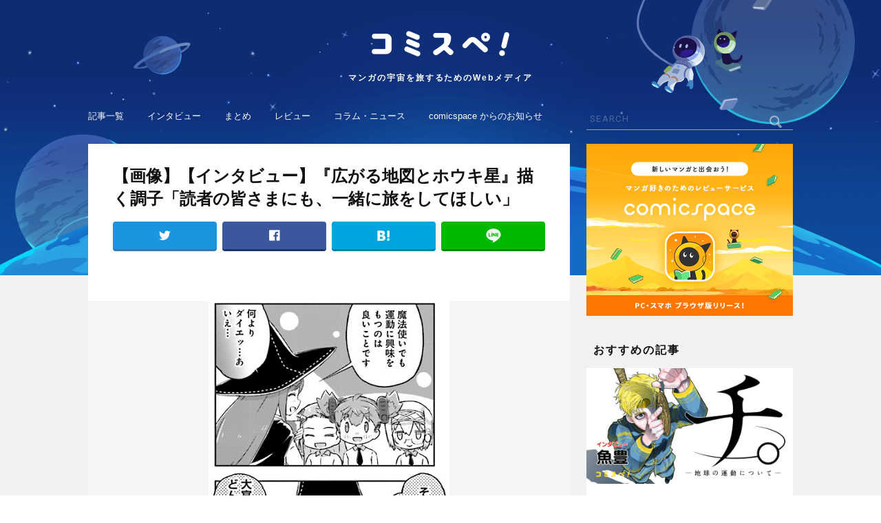

--- FILE ---
content_type: text/html; charset=UTF-8
request_url: https://media.comicspace.jp/archives/5525/mapstar008?parent_id=5525
body_size: 7698
content:
<!DOCTYPE html>
<html lang="ja">
<head>
<title>(mapstar008)｜コミスペ！</title>
<meta charset="UTF-8" />
<meta http-equiv="X-UA-Compatible" content="IE=edge,chrome=1" />
<meta name="description" content="「コミスペ！」とは、マンガレビューアプリ「comicspace」 から生まれた、マンガにまつわる旬なニュースや、ここだけしか読めない貴重な記事をお届けするマンガ情報メディアです。さあ、マンガの宇宙にとびだそう。" />
<meta name="keywords" content="コミスペ！,comicspace,コミックスペース,マンガ,漫画,マンガニュース,マンガアプリ,マンガレビュー,マンガまとめ,読書管理,読書記録,コミック" />
<link rel="canonical" href="https://media.comicspace.jp/archives/5525/mapstar008">
<meta name="referrer" content="unsafe-url" />
<meta name="robots" content="index,follow" />
<meta name="googlebot" content="index,follow,archive" />
<meta property="og:url" content="https://media.comicspace.jp/archives/5525/mapstar008?parent_id=5525" />
<meta property="og:type" content="website" />
<meta property="og:locale" content="ja_JP" />
<meta property="og:title" content="(mapstar008)｜コミスペ！" />
<meta property="og:site_name" content="コミスペ！" />
<meta property="og:description" content="「コミスペ！」とは、マンガレビューアプリ「comicspace」 から生まれた、マンガにまつわる旬なニュースや、ここだけしか読めない貴重な記事をお届けするマンガ情報メディアです。さあ、マンガの宇宙にとびだそう。" />
<meta property="og:image" content="https://media.comicspace.jp/wp-content/themes/comispe/assets/img/no-image.png" />


<meta name="twitter:card" content="summary_large_image" />
<meta name="twitter:site" content="@comicspacejp" />

<meta name="viewport" content="width=device-width, initial-scale=1.0" />
<link rel='apple-touch-icon' href='https://media.comicspace.jp/apple-touch-icon.png' />
<link rel="shortcut icon" href="https://media.comicspace.jp/favicon32.ico" />

<link rel="dns-prefetch" href="//fonts.googleapis.com">
<link rel="dns-prefetch" href="//connect.facebook.net">
<link rel='dns-prefetch' href='//s.w.org' />
<script type='text/javascript'>
/* <![CDATA[ */
var wpp_params = {"sampling_active":"0","sampling_rate":"100","ajax_url":"https:\/\/media.comicspace.jp\/wp-json\/wordpress-popular-posts\/v1\/popular-posts\/","ID":"5602","token":"963d7657d3","debug":""};
/* ]]> */
</script>
<script type='text/javascript' src='https://media.comicspace.jp/wp-content/plugins/wordpress-popular-posts/public/js/wpp-4.2.0.min.js?ver=4.2.2'></script>
<link rel='https://api.w.org/' href='https://media.comicspace.jp/wp-json/' />
<link rel="EditURI" type="application/rsd+xml" title="RSD" href="https://media.comicspace.jp/xmlrpc.php?rsd" />
<link rel="wlwmanifest" type="application/wlwmanifest+xml" href="https://media.comicspace.jp/wp-includes/wlwmanifest.xml" /> 
<link rel='shortlink' href='https://media.comicspace.jp/?p=5602' />
<link rel="alternate" type="application/json+oembed" href="https://media.comicspace.jp/wp-json/oembed/1.0/embed?url=https%3A%2F%2Fmedia.comicspace.jp%2Farchives%2F5525%2Fmapstar008" />
<link rel="alternate" type="text/xml+oembed" href="https://media.comicspace.jp/wp-json/oembed/1.0/embed?url=https%3A%2F%2Fmedia.comicspace.jp%2Farchives%2F5525%2Fmapstar008&#038;format=xml" />
<script>
var url = 'https://fonts.googleapis.com/css?family=Roboto:400,500,700'
var xhr = new XMLHttpRequest()
xhr.open('GET', url)
xhr.onreadystatechange = function () {
  if (xhr.readyState !== 4 || xhr.status !== 200) return
  var style
  style = document.createElement('style')
  style.innerHTML = xhr.responseText.replace(/}/g, 'font-display: swap; }')
  document.head.appendChild(style)
}
xhr.send()
</script>
<link rel="stylesheet" type="text/css" media="all" href="https://media.comicspace.jp/wp-content/themes/comispe/assets/css/style.css?v=4" />
<link rel="stylesheet" type="text/css" href="https://media.comicspace.jp/wp-content/themes/comispe/assets/css/pc.css?v=2" media="screen and (min-width:1048px)">

<script>
var isSP = true;
</script>

<script async="async" src="https://securepubads.g.doubleclick.net/tag/js/gpt.js"></script>
<script src="https://media.comicspace.jp/wp-content/themes/comispe/assets/js/ads.js"></script>
<script>
  var API_HOST = "https://comicspace.jp";
</script>
<script async src="https://www.googletagmanager.com/gtag/js?id=UA-111999427-1"></script>
<script>
  window.dataLayer = window.dataLayer || [];
  function gtag(){dataLayer.push(arguments);}
  gtag('js', new Date());
  gtag('config', 'UA-111999427-1');
</script>

<script>
var ITUNES_APP_URL = "https://itunes.apple.com/jp/app/comicspace/id1344688620?l=ja&ls=1&mt=8";
var GOOGLE_PLAY_APP_URL = "https://play.google.com/store/apps/details?id=jp.comicspace.android";
var OUTSIDE_LINK_JUMP_PAGE_URL = "https://media.comicspace.jp/outside_link";
</script>

</head>
<body>
<style>
.post-categories .cat_4{
    border-color: #aec019;
    color: #aec019;
}
.post-categories .cat_3{
    border-color: #fb6228;
    color: #fb6228;
}
.post-categories .cat_105{
    border-color: #996c33;
    color: #996c33;
}
.post-categories .cat_2{
    border-color: #e23816;
    color: #e23816;
}
.post-categories .cat_1{
    border-color: #1952a7;
    color: #1952a7;
}
.post-categories .cat_5{
    border-color: #31aed4;
    color: #31aed4;
}
.post-categories .cat_6{
    border-color: #d2c100;
    color: #d2c100;
}
.post-categories .cat_1889{
    border-color: #fc941a;
    color: #fc941a;
}
</style>
<div id="wrapper">

        <header id="header">
            <a class="head_logo" href="https://media.comicspace.jp/">
                <h1>
                    <img src="https://media.comicspace.jp/wp-content/themes/comispe/assets/img/header/logo.png" alt="コミスペ！">
                </h1>
                <p class="head_lead">マンガの宇宙を旅するためのWebメディア</p>
            </a>
            <a class="open_glob_nav" href="#"><img src="https://media.comicspace.jp/wp-content/themes/comispe/assets/img/header/menu.png" alt="menu"></a>
        </header>

        <nav id="glob_nav">
            <p class="close"><span><img src="https://media.comicspace.jp/wp-content/themes/comispe/assets/img/search_close.png" width="18" height="18" /></span></p>
            <div class="search">
                <form action="https://media.comicspace.jp/">
                    <input type="text" name="s" placeholder="SEARCH" />
                    <input type="submit" />
                </form>
            </div>
            <ul class="upper">
                <li><a href="https://media.comicspace.jp/new">記事一覧</a></li>
                <li><a href="https://media.comicspace.jp/archives/category/interview">インタビュー</a></li>
                <li><a href="https://media.comicspace.jp/archives/category/matome">まとめ</a></li>
                <li><a href="https://media.comicspace.jp/archives/category/review">レビュー</a></li>
                <li><a href="https://media.comicspace.jp/archives/category/news">コラム・ニュース</a></li>
                <li><a href="https://media.comicspace.jp/archives/category/notice">comicspace からのお知らせ</a></li>
            </ul>
            <ul class="lower">
                <li><a href="https://media.comicspace.jp/about">コミスペ！とは？</a></li>
                <li><a href="https://media.comicspace.jp/author">ライター一覧</a></li>
                <li><a href="https://corp.comicspace.jp/" target="_blank" rel="noopener">運営会社</a></li>
                <li><a href="https://media.comicspace.jp/privacy_policy">プライバシーポリシー</a></li>
            </ul>
            <a href="https://ssl.form-mailer.jp/fms/33436ab4840966" target="_blank">お問い合わせ</a>
        </nav>
<div id="pcWrap">

    <div id="pcLeftCol">



        <article id="single">

            <header>
                <h1>
                    【画像】【インタビュー】『広がる地図とホウキ星』描く調子「読者の皆さまにも、一緒に旅をしてほしい」                </h1>
                <ul class="share_buttons">
                    <li class="tw"><a href="https://twitter.com/intent/tweet?url=https://media.comicspace.jp/archives/5525/mapstar008&text=(mapstar008)｜コミスペ！" target="_blank"></a></li>
                    <li class="fb"><a href="https://www.facebook.com/sharer/sharer.php?u=https://media.comicspace.jp/archives/5525/mapstar008" target="_blank"></a></li>
                    <li class="hb"><a href="http://b.hatena.ne.jp/entry/s/media.comicspace.jp/archives/5525/mapstar008" target="_blank"></a></li>
                    <li class="line"><a href="http://line.me/R/msg/text/?(mapstar008)｜コミスペ！ https://media.comicspace.jp/archives/5525/mapstar008" target="_blank"></a></li>
                </ul>
            </header>

            <div class="ads_wrap before_single">
                <script>drawAd('media_article_title_1');</script>
            </div>

            <section id="single_body">
                <div class="main_visual">
                    <p class="image">
                        <a href="https://media.comicspace.jp/wp-content/uploads/2018/06/mapstar008.png" target="_blank">
                            <img src="https://media.comicspace.jp/wp-content/uploads/2018/06/mapstar008.png" />
                        </a>
                    </p>
                </div>
                <div id="single_content" class="single_image">
                                        <p><a href="https://media.comicspace.jp/archives/5525">< 記事に戻る</a></p>
                </div>
            </section>


            <section id="single_all_images">
                <h2 class="single_lower_title">その他の画像</h2>
                <div class="display">
                    <ul style="width: 1644px;">
                        <li>
                            <a href="https://media.comicspace.jp/archives/5525/b07d9dhstq-01-s001-lxxxxxxx?parent_id=5525">
                                <img src="https://media.comicspace.jp/wp-content/uploads/2018/06/B07D9DHSTQ.01.S001.LXXXXXXX-353x500.png" />
                            </a>
                        </li>
                        <li>
                            <a href="https://media.comicspace.jp/archives/5525/mapstar013?parent_id=5525">
                                <img src="https://media.comicspace.jp/wp-content/uploads/2018/06/mapstar013.png" />
                            </a>
                        </li>
                        <li>
                            <a href="https://media.comicspace.jp/archives/5525/mapstar014?parent_id=5525">
                                <img src="https://media.comicspace.jp/wp-content/uploads/2018/06/mapstar014-321x500.png" />
                            </a>
                        </li>
                        <li>
                            <a href="https://media.comicspace.jp/archives/5525/mapstar012?parent_id=5525">
                                <img src="https://media.comicspace.jp/wp-content/uploads/2018/06/mapstar012-317x500.png" />
                            </a>
                        </li>
                        <li>
                            <a href="https://media.comicspace.jp/archives/5525/mapstar010?parent_id=5525">
                                <img src="https://media.comicspace.jp/wp-content/uploads/2018/06/mapstar010.png" />
                            </a>
                        </li>
                        <li>
                            <a href="https://media.comicspace.jp/archives/5525/mapstar011?parent_id=5525">
                                <img src="https://media.comicspace.jp/wp-content/uploads/2018/06/mapstar011-318x800.png" />
                            </a>
                        </li>
                        <li>
                            <a href="https://media.comicspace.jp/archives/5525/mapstar009?parent_id=5525">
                                <img src="https://media.comicspace.jp/wp-content/uploads/2018/06/mapstar009-331x500.png" />
                            </a>
                        </li>
                        <li>
                            <a href="https://media.comicspace.jp/archives/5525/mapstar007?parent_id=5525">
                                <img src="https://media.comicspace.jp/wp-content/uploads/2018/06/mapstar007.png" />
                            </a>
                        </li>
                        <li>
                            <a href="https://media.comicspace.jp/archives/5525/mapstar005?parent_id=5525">
                                <img src="https://media.comicspace.jp/wp-content/uploads/2018/06/mapstar005-342x500.png" />
                            </a>
                        </li>
                        <li>
                            <a href="https://media.comicspace.jp/archives/5525/mapstar006?parent_id=5525">
                                <img src="https://media.comicspace.jp/wp-content/uploads/2018/06/mapstar006.png" />
                            </a>
                        </li>
                        <li>
                            <a href="https://media.comicspace.jp/archives/5525/mapstar004?parent_id=5525">
                                <img src="https://media.comicspace.jp/wp-content/uploads/2018/06/mapstar004-331x500.png" />
                            </a>
                        </li>
                        <li>
                            <a href="https://media.comicspace.jp/archives/5525/mapstar002?parent_id=5525">
                                <img src="https://media.comicspace.jp/wp-content/uploads/2018/06/mapstar002-386x500.png" />
                            </a>
                        </li>
                    </ul>
                </div>
            </section>



            <section id="single_paging">
                <div class="next_page_numbers">
                                        <a href="https://media.comicspace.jp/archives/5525/mapstar011?parent_id=5525"></a>
                                        <p>7/13</p>
                                        <a href="https://media.comicspace.jp/archives/5525/mapstar009?parent_id=5525"></a>
                                    </div>
            </section>

            <section id="single_share">
                <ul class="share_buttons">
                    <li class="tw"><a href="https://twitter.com/intent/tweet?url=https://media.comicspace.jp/archives/5525/mapstar008&text=(mapstar008)｜コミスペ！" target="_blank"></a></li>
                    <li class="fb"><a href="https://www.facebook.com/sharer/sharer.php?u=https://media.comicspace.jp/archives/5525/mapstar008" target="_blank"></a></li>
                    <li class="hb"><a href="http://b.hatena.ne.jp/entry/s/media.comicspace.jp/archives/5525/mapstar008" target="_blank"></a></li>
                    <li class="line"><a href="http://line.me/R/msg/text/?(mapstar008)｜コミスペ！ https://media.comicspace.jp/archives/5525/mapstar008" target="_blank"></a></li>
                </ul>
            </section>

            <div class="ads_wrap under_single">
                <script>drawAd('media_sp_under_article_300x250');</script>
            </div>

        </article>


                <section class="csTitleList" id="topFreeTitle">
            <h2 class="section_title">無料で読める漫画</h2>
            <a href="https://comicspace.jp/list/free" target="_blank" rel="noopener" class="csTitleShowAll" gat-cat="cs-free-title-all" gat-label="lower">
                すべて見る
            </a>
            <div class="display">
                <ul></ul>
            </div>
        </section>

        <section class="csReviewList" id="topReviewList">
            <h2 class="section_title">人気のレビュー</h2>
            <a href="https://comicspace.jp/timeline/all" target="_blank" rel="noopener" class="csTitleShowAll" gat-cat="cs-review-all" gat-label="lower">
                すべて見る
            </a>
            <div class="display swiper-container">
                <ul class="slides swiper-wrapper"></ul>
            </div>
            <ul class="dotnav"></ul>
            <ul class="controle">
                <li class="prev"></li>
                <li class="next"></li>
            </ul>
        </section>

        <section class="csTitleList" id="topRankingTitle">
            <h2 class="section_title">人気の漫画</h2>
            <a href="https://comicspace.jp/list/ranking/weekly" target="_blank" rel="noopener" class="csTitleShowAll" gat-cat="cs-popular-title-all" gat-label="lower">
                すべて見る
            </a>
            <div class="display">
                <ul></ul>
            </div>
        </section>
    </div>

        <div id="pcRightCol">

        <aside id="comicspaceBanner">
            <a href="https://comicspace.jp/" target="_blank">
                <img class="lazy" data-src="https://media.comicspace.jp/wp-content/themes/comispe/assets/img/app_banner_300@2x.png" width="300" height="250" alt="マンガ好きのためのレビューサービス [comicspace(コミックスペース)]" />
                <noscript><img src="https://media.comicspace.jp/wp-content/themes/comispe/assets/img/app_banner_300@2x.png" width="300" height="250" alt="マンガ好きのためのレビューサービス [comicspace(コミックスペース)]" /></noscript>
            </a>
        </aside>

        <!-- ad -->
        <aside class="ads_wrap">
            <script>drawAd('media_article_rightcolumn_1');</script>
        </aside>

        <section class="single_sub">
            <h2 class="section_title">おすすめの記事</h2>
            <div class="article_list">
                <article class="slide card_big _0">
                    <p class="article_thumb">
                        <a href="https://media.comicspace.jp/archives/18037" class="" gat-label="0 : 【インタビュー】『チ。ー地球の運動についてー』魚豊「大地のチ、血液のチ、知識のチ。その3つが渾然一体となっているのがこの作品。」" gat-cat="lower-feature">
                            <img class="lazy" data-src="https://media.comicspace.jp/wp-content/uploads/2021/04/chi_re-1.jpg" alt="" />
                            <noscript><img src="https://media.comicspace.jp/wp-content/uploads/2021/04/chi_re-1.jpg" alt="" /></noscript>
                        </a>
                    </p>
                    <div class="article_unit">
                        <div class="article_top">
                            <ul class="post-categories">
                                <li>
                                    <a class="cat_3" href="https://media.comicspace.jp/archives/category/interview">
                                        インタビュー                                    </a>
                                </li>
                            </ul>
                            <p class="article_date">2021.05.03</p>
                        </div>
                        <h1 class="article_heading">
                            <a href="https://media.comicspace.jp/archives/18037" gat-label="0 : 【インタビュー】『チ。ー地球の運動についてー』魚豊「大地のチ、血液のチ、知識のチ。その3つが渾然一体となっているのがこの作品。」" gat-cat="lower-feature">
                                【インタビュー】『チ。ー地球の運動についてー』魚豊「大地のチ、血液のチ、知識のチ。その3つが渾然一体となっているのがこの作品。」                            </a>
                        </h1>
                    </div>
                </article>
                <article class="slide card_big _1">
                    <p class="article_thumb">
                        <a href="https://media.comicspace.jp/archives/17970" class="" gat-label="1 : 【インタビュー】『うるわしの宵の月』やまもり三香「何を描きたいのか？を自問自答して生まれたヒロイン」" gat-cat="lower-feature">
                            <img class="lazy" data-src="https://media.comicspace.jp/wp-content/uploads/2021/04/uruwashi_re-2.jpg" alt="" />
                            <noscript><img src="https://media.comicspace.jp/wp-content/uploads/2021/04/uruwashi_re-2.jpg" alt="" /></noscript>
                        </a>
                    </p>
                    <div class="article_unit">
                        <div class="article_top">
                            <ul class="post-categories">
                                <li>
                                    <a class="cat_3" href="https://media.comicspace.jp/archives/category/interview">
                                        インタビュー                                    </a>
                                </li>
                            </ul>
                            <p class="article_date">2021.05.13</p>
                        </div>
                        <h1 class="article_heading">
                            <a href="https://media.comicspace.jp/archives/17970" gat-label="1 : 【インタビュー】『うるわしの宵の月』やまもり三香「何を描きたいのか？を自問自答して生まれたヒロイン」" gat-cat="lower-feature">
                                【インタビュー】『うるわしの宵の月』やまもり三香「何を描きたいのか？を自問自答して生まれたヒロイン」                            </a>
                        </h1>
                    </div>
                </article>
                <article class="slide card_big _2">
                    <p class="article_thumb">
                        <a href="https://media.comicspace.jp/archives/17924" class="" gat-label="2 : 【インタビュー】『じいさんばあさん若返る』新挑 限「老夫婦が主人公だから、地方が舞台だからこそ描ける話がある」" gat-cat="lower-feature">
                            <img class="lazy" data-src="https://media.comicspace.jp/wp-content/uploads/2021/04/JB_re-1-1.jpg" alt="" />
                            <noscript><img src="https://media.comicspace.jp/wp-content/uploads/2021/04/JB_re-1-1.jpg" alt="" /></noscript>
                        </a>
                    </p>
                    <div class="article_unit">
                        <div class="article_top">
                            <ul class="post-categories">
                                <li>
                                    <a class="cat_3" href="https://media.comicspace.jp/archives/category/interview">
                                        インタビュー                                    </a>
                                </li>
                            </ul>
                            <p class="article_date">2021.05.05</p>
                        </div>
                        <h1 class="article_heading">
                            <a href="https://media.comicspace.jp/archives/17924" gat-label="2 : 【インタビュー】『じいさんばあさん若返る』新挑 限「老夫婦が主人公だから、地方が舞台だからこそ描ける話がある」" gat-cat="lower-feature">
                                【インタビュー】『じいさんばあさん若返る』新挑 限「老夫婦が主人公だから、地方が舞台だからこそ描ける話がある」                            </a>
                        </h1>
                    </div>
                </article>
                <article class="slide card_big _3">
                    <p class="article_thumb">
                        <a href="https://media.comicspace.jp/archives/17340" class="" gat-label="3 : 【インタビュー】『転生したらスライムだった件』伏瀬【TVアニメ第二期が大好評放送中！ 原作者の心中やいかに！？】" gat-cat="lower-feature">
                            <img class="lazy" data-src="https://media.comicspace.jp/wp-content/uploads/2021/02/tensura_main_re2-1.jpg" alt="" />
                            <noscript><img src="https://media.comicspace.jp/wp-content/uploads/2021/02/tensura_main_re2-1.jpg" alt="" /></noscript>
                        </a>
                    </p>
                    <div class="article_unit">
                        <div class="article_top">
                            <ul class="post-categories">
                                <li>
                                    <a class="cat_3" href="https://media.comicspace.jp/archives/category/interview">
                                        インタビュー                                    </a>
                                </li>
                            </ul>
                            <p class="article_date">2021.02.23</p>
                        </div>
                        <h1 class="article_heading">
                            <a href="https://media.comicspace.jp/archives/17340" gat-label="3 : 【インタビュー】『転生したらスライムだった件』伏瀬【TVアニメ第二期が大好評放送中！ 原作者の心中やいかに！？】" gat-cat="lower-feature">
                                【インタビュー】『転生したらスライムだった件』伏瀬【TVアニメ第二期が大好評放送中！ 原作者の心中やいかに！？】                            </a>
                        </h1>
                    </div>
                </article>
                <article class="slide card_big _4">
                    <p class="article_thumb">
                        <a href="https://media.comicspace.jp/archives/17926" class="" gat-label="4 : 【インタビュー】『声がだせない少女は「彼女が優しすぎる」と思っている』矢村いち「普通の人からしたら当たり前でも、ふたりにしては特別なもの」" gat-cat="lower-feature">
                            <img class="lazy" data-src="https://media.comicspace.jp/wp-content/uploads/2021/04/koekano_re-1.jpg" alt="" />
                            <noscript><img src="https://media.comicspace.jp/wp-content/uploads/2021/04/koekano_re-1.jpg" alt="" /></noscript>
                        </a>
                    </p>
                    <div class="article_unit">
                        <div class="article_top">
                            <ul class="post-categories">
                                <li>
                                    <a class="cat_3" href="https://media.comicspace.jp/archives/category/interview">
                                        インタビュー                                    </a>
                                </li>
                            </ul>
                            <p class="article_date">2021.04.28</p>
                        </div>
                        <h1 class="article_heading">
                            <a href="https://media.comicspace.jp/archives/17926" gat-label="4 : 【インタビュー】『声がだせない少女は「彼女が優しすぎる」と思っている』矢村いち「普通の人からしたら当たり前でも、ふたりにしては特別なもの」" gat-cat="lower-feature">
                                【インタビュー】『声がだせない少女は「彼女が優しすぎる」と思っている』矢村いち「普通の人からしたら当たり前でも、ふたりにしては特別なもの」                            </a>
                        </h1>
                    </div>
                </article>
                <article class="slide card_big _5">
                    <p class="article_thumb">
                        <a href="https://media.comicspace.jp/archives/17718" class="" gat-label="5 : 【インタビュー】『メダリスト』つるまいかだ「表舞台では見えない、努力の軌跡を描きたい」" gat-cat="lower-feature">
                            <img class="lazy" data-src="https://media.comicspace.jp/wp-content/uploads/2021/04/main_meda-1.jpg" alt="" />
                            <noscript><img src="https://media.comicspace.jp/wp-content/uploads/2021/04/main_meda-1.jpg" alt="" /></noscript>
                        </a>
                    </p>
                    <div class="article_unit">
                        <div class="article_top">
                            <ul class="post-categories">
                                <li>
                                    <a class="cat_3" href="https://media.comicspace.jp/archives/category/interview">
                                        インタビュー                                    </a>
                                </li>
                            </ul>
                            <p class="article_date">2021.04.13</p>
                        </div>
                        <h1 class="article_heading">
                            <a href="https://media.comicspace.jp/archives/17718" gat-label="5 : 【インタビュー】『メダリスト』つるまいかだ「表舞台では見えない、努力の軌跡を描きたい」" gat-cat="lower-feature">
                                【インタビュー】『メダリスト』つるまいかだ「表舞台では見えない、努力の軌跡を描きたい」                            </a>
                        </h1>
                    </div>
                </article>
            </div>        </section>


        <!-- ad -->
        <aside class="ads_wrap">
            <script>drawAd('media_article_rightcolumn_2');</script>
        </aside>

        <section class="single_sub">
            <h2 class="section_title">ランキング</h2>
            <div class="card_mini no_more">

<!-- WordPress Popular Posts -->

<!-- wpp -->

            <article class="card rank">
                <a class="img" href="https://media.comicspace.jp/archives/15444">
                    <div class="left">
                        <p class="image">
                            <img class="lazy" data-src="https://media.comicspace.jp/wp-content/uploads/2020/07/shikimori_main_re-1.jpg" alt="" />
                            <noscript><img src="https://media.comicspace.jp/wp-content/uploads/2020/07/shikimori_main_re-1.jpg" /></noscript>
                        </p>
                    </div>
                    <div class="right">
                        <h2>【インタビュー】『可愛いだけじゃない式守さん』真木蛍五「自分の中の善意を全部絞り出して描いている」</h2>
                    </div>
                </a>
            </article>

            <article class="card rank">
                <a class="img" href="https://media.comicspace.jp/archives/15777">
                    <div class="left">
                        <p class="image">
                            <img class="lazy" data-src="https://media.comicspace.jp/wp-content/uploads/2020/07/91Fw0PPcsaL.jpg" alt="" />
                            <noscript><img src="https://media.comicspace.jp/wp-content/uploads/2020/07/91Fw0PPcsaL.jpg" /></noscript>
                        </p>
                    </div>
                    <div class="right">
                        <h2>【インタビュー】『星屑テレパス』大熊らすこ「叶うわけないと諦めず、子どものころの夢を追いかけてみて」</h2>
                    </div>
                </a>
            </article>

            <article class="card rank">
                <a class="img" href="https://media.comicspace.jp/archives/12215">
                    <div class="left">
                        <p class="image">
                            <img class="lazy" data-src="https://media.comicspace.jp/wp-content/uploads/2019/06/satsusyobun2.jpg" alt="" />
                            <noscript><img src="https://media.comicspace.jp/wp-content/uploads/2019/06/satsusyobun2.jpg" /></noscript>
                        </p>
                    </div>
                    <div class="right">
                        <h2>100人のアイドルがデビューを目指して、殺し合いのバトルロイヤル！『殺処分アイドル！』野崎アユ【おすすめ漫画】</h2>
                    </div>
                </a>
            </article>

<!-- /wpp -->
            </div>
        </section><!-- #pcRightCol -->

    </div>
</div>
        <footer id="footer">
            <nav class="foot_nav">
                <p class="foot_logo">
                    <img class="lazy" data-src="https://media.comicspace.jp/wp-content/themes/comispe/assets/img/footer/logo.png" alt="コミスペ！" />
                    <noscript><img src="https://media.comicspace.jp/wp-content/themes/comispe/assets/img/footer/logo.png" alt="コミスペ！" /></noscript>
                </p>
                <ul class="foot_menu">
                    <li><a href="https://media.comicspace.jp/about">コミスペ！とは？</a></li>
                    <li><a href="https://media.comicspace.jp/new">記事一覧</a></li>
                    <li><a href="https://media.comicspace.jp/author">ライター一覧</a></li>
                    <li><a href="https://corp.comicspace.jp/" target="_blank" rel="noopener">運営会社</a></li>
                    <li><a href="https://ssl.form-mailer.jp/fms/33436ab4840966" target="_blank">お問い合わせ</a></li>
                    <li><a href="https://media.comicspace.jp/privacy_policy">プライバシーポリシー</a></li>
                </ul>
            </nav>
            <a class="back_to_top" href="#">
                <img src="https://media.comicspace.jp/wp-content/themes/comispe/assets/img/footer/chevron_up.png" alt="ページトップへ戻る" />
            </a>
            <ul class="sns">
                <li class="icon">
                    <a href="https://www.facebook.com/comicspacejp/" target="_blank" rel="noopener">
                        <img class="fb lazy" data-src="https://media.comicspace.jp/wp-content/themes/comispe/assets/img/footer/fb.png" alt="Facebook" />
                    </a>
                </li>
                <li class="icon">
                    <a href="https://twitter.com/comicspacejp" target="_blank" rel="noopener">
                        <img class="tw lazy" data-src="https://media.comicspace.jp/wp-content/themes/comispe/assets/img/footer/tw.png" alt="Twitter" />
                    </a>
                </li>
                <li class="icon">
                    <a href="https://media.comicspace.jp/feed" target="_blank">
                        <img class="feed lazy" data-src="https://media.comicspace.jp/wp-content/themes/comispe/assets/img/footer/feed.png" alt="feed" />
                    </a>
                </li>
            </ul>
            <small class="copyright">©comicspace  All rights reserved.</small>
        </footer>
    </div>

<script id="comicpsace-titleItem-template" type="text/x-handlebars-template">
    <li>
        <a href="{{anchor}}" target="_blank" rel="noopener" gat-cat="{{ga_cat}}" gat-label="{{title}}">
            {{#if sale_count}}
            <p class="sale">{{sale_count}}巻無料</p>
            {{/if}}
            <p class="image">
                <img class="cs-lazy" data-src="{{image_url}}" alt="" />
                <noscript><img src="{{image_url}}" /></noscript>
            </p>
            <p class="title">{{title}}</p>
            <p class="star {{score_class}}"><span class="_1"></span><span class="_2"></span><span class="_3"></span><span class="_4"></span><span class="_5"></span>{{score}}</p>
        </a>
    </li>
</script>

<script id="comicpsace-review-template" type="text/x-handlebars-template">
    <li class="swiper-slide slide">
        <div class="content">
            <div class="timelineItem">
                <a class="thumbnail" href="https://comicspace.jp/title/{{title.id}}" target="_blank" rel="noopener" gat-cat="cs-review-thumbnail" gat-label="{{title.name}}/{{user.username}}">
                    <img class="cs-lazy" data-src="{{title.image}}" alt="" />
                    <noscript><img src="{{title.image}}" /></noscript>
                </a>
                <div class="userData">
                    <a class="usuerProfileAnc" href="https://comicspace.jp/profile/{{user.username}}" target="_blank" rel="noopener" gat-cat="cs-review-user-profile" gat-label="{{title.name}}/{{user.username}}">
                        <p class="icon">
                            <img class="cs-lazy" data-src="{{user.image}}" alt="" />
                            <noscript><img src="{{user.image}}" /></noscript>
                        </p>
                        <p class="nickname">{{user.nickname}}</p><p class="username">@{{user.username}}</p>
                    </a>
                    <a class="userReviewsAnc" href="https://comicspace.jp/profile/{{user.username}}" target="_blank" rel="noopener" gat-cat="cs-review-user-all" gat-label="{{title.name}}/{{user.username}}">
                        レビュー数 <span>{{user.review_count}}</span>
                    </a>
                </div>
                <a class="body" href="https://comicspace.jp/review/{{title.id}}/{{user.username}}" target="_blank" rel="noopener" gat-cat="cs-review-user-single" gat-label="{{title.name}}/{{user.username}}">
                    <p class="title">{{title.name}}</p>
                    <div class="singleStarScoreWrap 3.5">
                        <p class="str">{{score}}</p>
                    </div>
                </a>
                <a class="reviewContent" href="https://comicspace.jp/review/{{title.id}}/{{user.username}}" target="_blank" rel="noopener" gat-cat="cs-review-user-content" gat-label="{{title.name}}/{{user.username}}">
                    <p>{{content}}</p>
                </a>
            </div>
        </div>
    </li>
</script>
<script src="https://polyfill.io/v2/polyfill.min.js?features=IntersectionObserver" charset="UTF-8"></script>
<script src="https://media.comicspace.jp/wp-content/themes/comispe/assets/js/jquery.min.js" charset="UTF-8"></script>
<script src="https://media.comicspace.jp/wp-content/themes/comispe/assets/js/jquery.easing.1.3.js" charset="UTF-8"></script>
<script src="https://media.comicspace.jp/wp-content/themes/comispe/assets/js/handlebars.min.js" charset="UTF-8"></script>
<script src="https://cdn.jsdelivr.net/npm/js-cookie@2/src/js.cookie.min.js" charset="UTF-8"></script>
<script src="https://media.comicspace.jp/wp-content/themes/comispe/assets/js/swiper.min.js" charset="UTF-8"></script>
<script src="https://media.comicspace.jp/wp-content/themes/comispe/assets/js/main.js?time=1768433395" charset="UTF-8"></script>
<script type='text/javascript' src='https://media.comicspace.jp/wp-includes/js/wp-embed.min.js?ver=5.1.1'></script>
</body>
</html>


--- FILE ---
content_type: text/html; charset=utf-8
request_url: https://www.google.com/recaptcha/api2/aframe
body_size: 248
content:
<!DOCTYPE HTML><html><head><meta http-equiv="content-type" content="text/html; charset=UTF-8"></head><body><script nonce="cUYMfLtCi3dOIH1ZoqeM7Q">/** Anti-fraud and anti-abuse applications only. See google.com/recaptcha */ try{var clients={'sodar':'https://pagead2.googlesyndication.com/pagead/sodar?'};window.addEventListener("message",function(a){try{if(a.source===window.parent){var b=JSON.parse(a.data);var c=clients[b['id']];if(c){var d=document.createElement('img');d.src=c+b['params']+'&rc='+(localStorage.getItem("rc::a")?sessionStorage.getItem("rc::b"):"");window.document.body.appendChild(d);sessionStorage.setItem("rc::e",parseInt(sessionStorage.getItem("rc::e")||0)+1);localStorage.setItem("rc::h",'1768433400064');}}}catch(b){}});window.parent.postMessage("_grecaptcha_ready", "*");}catch(b){}</script></body></html>

--- FILE ---
content_type: application/javascript
request_url: https://media.comicspace.jp/wp-content/themes/comispe/assets/js/ads.js
body_size: 757
content:
var isSP = window.navigator.userAgent.match(/(iPod|iPhone|iPad|Android)/);

var ADS_CODES = {
    media_top_rightcolumn_1 : {
        PC: {
            name: '/21872506303/media_pc_top_rightcolumn_1', 
            size: [300, 250],
            id: 'div-gpt-ad-1604985127148-0',
        },
        SP: {
            name: '/21872506303/media_sp_top_rightcolumn_1',
            size: [300, 250],
            id: 'div-gpt-ad-1607527520554-0',
        }
    },
    media_top_rightcolumn_2 : {
        PC: {
            name: '/21872506303/media_pc_top_rightcolumn_2', 
            size: [300, 250],
            id: 'div-gpt-ad-1604985506328-0',
        },
        SP: {
            name: '/21872506303/media_sp_article_rightcolumn_2',
            size: [300, 250],
            id: 'div-gpt-ad-1607528116773-0',
        }
    },
    media_article_title_1 : {
        PC: {
            name: '/21872506303/media_pc_article_title_1',
            size: [300, 250],
            id: 'div-gpt-ad-1607529329651-0',
        },
        SP: {
            name: '/21872506303/media_sp_article_title_1',
            size: [[320, 100], [320, 50]],
            id: 'div-gpt-ad-1606223989998-0',
        }
    },
    media_article_rightcolumn_1 : {
        PC: {
            name: "/21872506303/media_pc_article_rightcolumn_1",
            size: [300, 250],
            id: "div-gpt-ad-1607523501596-0",
        },
        SP: {
            name: "/21872506303/media_sp_article_rightcolumn_1",
            size: [300, 250],
            id: "div-gpt-ad-1607525726898-0",
        }
    },
    media_article_rightcolumn_2 : {
        PC: {
            name: "/21872506303/media_pc_article_rightcolumn_2", 
            size: [300, 250],
            id: "div-gpt-ad-1607524307814-0"
        },
        SP: {
            name: "/21872506303/media_sp_article_rightcolumn_2", 
            size: [300, 250],
            id: "div-gpt-ad-1607527099186-0"
        }
    },
    media_pc_article_under_1_1 : {
        PC: {
            name: "/21872506303/media_pc_article_under_1_1", 
            size: [300, 250],
            id: "div-gpt-ad-1607530059453-0"
        },
        SP: {
            name: "/21872506303/media_sp_article_under_1", 
            size: [300, 250],
            id: "div-gpt-ad-1607530334400-0"
        }
    },
    media_pc_article_under_1_2 : {
        PC: {
            name: "/21872506303/media_pc_article_under_1_2", 
            size: [300, 250],
            id: "div-gpt-ad-1607530087504-0"
        },
    },
    media_pc_article_under_SNS_1_1 : {
        PC: {
            name: "/21872506303/media_pc_article_under_SNS_1_1", 
            size: [300, 250],
            id: "div-gpt-ad-1607531060125-0"
        },
        SP: {
            name: "/21872506303/media_sp_article_under_SNS_1", 
            size: [300, 250],
            id: "div-gpt-ad-1607531802938-0"
        }
    },
    media_pc_article_under_SNS_1_2 : {
        PC: {
            name: "/21872506303/media_pc_article_under_SNS_1_2", 
            size: [300, 250],
            id: "div-gpt-ad-1607531358819-0"
        },
    },



};

window.googletag = window.googletag || {cmd: []};

function drawAd(name) {
    var device = isSP ? 'SP' : 'PC'
    if (typeof ADS_CODES[name] === 'undefined' || typeof ADS_CODES[name][device] === 'undefined') {
        return;
    }
    var param = ADS_CODES[name][device];
    googletag.cmd.push(function() {
        googletag.defineSlot(param.name, param.size, param.id).addService(googletag.pubads())    
        googletag.pubads().enableSingleRequest();
        googletag.enableServices();
    });
    document.write("<div id='" + param.id + "'><script>googletag.cmd.push(function() { googletag.display('" + param.id + "'); });</script></div>");
}


--- FILE ---
content_type: application/javascript
request_url: https://media.comicspace.jp/wp-content/themes/comispe/assets/js/main.js?time=1768433395
body_size: 3965
content:
var ABTestSwitch = false;

if((Math.floor( Math.random() * 99 ) + 1) % 2 == 0){
    ABTestSwitch = true;
}

var ua = navigator.userAgent.toLowerCase();
var viaComicspace = (ua.indexOf('comicspace') > -1);
var isReactNative = (ua.indexOf('reactnative') > -1);
var isAndroid = (ua.indexOf('android') > -1);
var comicspaceUserID = null;
function setCSUserID(user_id){
    if(comicspaceUserID == null){
        comicspaceUserID = user_id;
        $(function(){
            replaceComicspaceCodeExec();
        });
    }
    return user_id;
}

var APIURLBase = "https://comicspace.jp/api/v1.4/";

var titleParameterAPIBase = APIURLBase + "titles/media_parameter/";
var volumeParameterAPIBase = APIURLBase + "volumes/media_parameter/";

var prelaceComicspaceTarget = [];
var comicspaceTitleTemplate = null;

function replaceComicspaceCodeExec(){
    if($("#comicpsace-parameter-template").length > 0){
        // AB Ttest
/*
        if(typeof gtag != "undefined"){
            var label = ABTestSwitch ? "amazon" : "detail";
            gtag("event", "access", {
                "event_category" :"AB-TEST-2", 
                "event_label" : label
            });
        }
*/
        comicspaceTitleTemplate = Handlebars.compile($("#comicpsace-parameter-template").html());
        $(".comicspace-title-parameter").each(function(){
            var target = $(this);
            prelaceComicspaceTarget.push({
                url : titleParameterAPIBase + target.attr("title-id"),
                target : target
            });
        });
        $(".comicspace-volume-parameter").each(function(){
            var target = $(this);
            prelaceComicspaceTarget.push({
                url : volumeParameterAPIBase + target.attr("isbn"),
                target : target
            });
        });
        replaceComicspaceCode();
    }
}

function replaceComicspaceCode(){
    if(prelaceComicspaceTarget.length <= 0){
        if(viaComicspace){
            $(".comicspace_parameter .controle ul li a").attr("href", "");
        }else{
            setBrowserAction();
        }
        setLazyLoad($(".comicspace_parameter img"));
        return;
    }
    var param = prelaceComicspaceTarget[0];
    var targetURL = param.url + "?";
    if(viaComicspace){
        targetURL += "user_id=" + comicspaceUserID + "&target=";
    }
    targetURL += "target=";
    if(isSP){
        targetURL += "sp";
    }else{
        targetURL += "pc_media";
    }
    $.ajax({
        url: targetURL,
        dataType: "jsonp",
        jsonpCallback: "callback",
        success : function(json){
            if(!json.success){
                return;
            }
            json.result.viaComicspace = viaComicspace;
            param.target.replaceWith(comicspaceTitleTemplate(json.result));
            prelaceComicspaceTarget.shift();
            replaceComicspaceCode();
        }
    });
}

$(function(){

    if(!viaComicspace){
        replaceComicspaceCodeExec();
        if(isSP){
            if(typeof Cookies.get('hide_banner') != "undefined"){
                return;
            }
            $("#wrapper").addClass("show_app_banner").prepend("<div id='header_app_banner'><p /><a href='https://comicspace.jp' target='_blank' /></div>");
            $("#header_app_banner p").click(function(){
                Cookies.set('hide_banner', 'true', { expires: 180});
                $("#wrapper").removeClass("show_app_banner");
                $("#header_app_banner").remove();
            });
            $("#header_app_banner a").click(function(){
                location.href = isAndroid ? GOOGLE_PLAY_APP_URL : ITUNES_APP_URL;
            });
        }
    }else{
        $("#wrapper").addClass("via_comicspace");
        if(isReactNative){
            $(document).on("click", ".api_embed_button.access_api_yomitai", function(){
                if($(this).hasClass("active")){
                    window.ReactNativeWebView.postMessage(JSON.stringify({ action: "yomitai_remove", title_id: $(this).attr('title-id') }));
                }else{
                    window.ReactNativeWebView.postMessage(JSON.stringify({ action: "yomitai_add", title_id: $(this).attr('title-id') }));
                }
                return false;
            });
            $(document).on("click", ".api_embed_button.access_api_yonda", function(){
                if(!$(this).hasClass("active")){
                    window.ReactNativeWebView.postMessage(JSON.stringify({ action: "yonda_add", title_id: $(this).attr('title-id') }));
                }else{
                    window.ReactNativeWebView.postMessage(JSON.stringify({ action: "yonda_setting", title_id: $(this).attr('title-id') }));
                }
                return false;
            });
            $(document).on("click", ".comicspace_parameter .upper .image a, .comicspace_parameter .upper .right .title a, .comicspace_parameter .upper .right .amazon a", function(){
                if(typeof $(this).attr("title-id") != "undefined"){
                    window.ReactNativeWebView.postMessage(JSON.stringify({ action: "open_title", title_id: $(this).attr('title-id') }));
                }else{
                    window.ReactNativeWebView.postMessage(JSON.stringify({ action: "open_volume", volume_id: $(this).attr('volume-id') }));
                }
                return false;
            });
        }else{
            $(document).on("click", ".api_embed_button.access_api_yomitai", function(){
                if($(this).hasClass("active")){
                    window.location = "fromJavascript://?action=yomitai_remove&title_id=" + $(this).attr('title-id');
                }else{
                    window.location = "fromJavascript://?action=yomitai_add&title_id=" + $(this).attr('title-id');
                }
                return false;
            });
            $(document).on("click", ".api_embed_button.access_api_yonda", function(){
                if(!$(this).hasClass("active")){
                    window.location = "fromJavascript://?action=yonda_add&title_id=" + $(this).attr('title-id') + "&volume_count=" + $(this).attr('volume-count');
                }else{
                    window.location = "fromJavascript://?action=yonda_setting&title_id=" + $(this).attr('title-id') + "&volume_count=" + $(this).attr('volume-count');
                }
                return false;
            });
            $(document).on("click", ".comicspace_parameter .upper .image a, .comicspace_parameter .upper .right .title a", function(){
                if(typeof $(this).attr("title-id") != "undefined"){
                    window.location = "fromJavascript://?action=open_title&title_id=" + $(this).attr('title-id');
                }else{
                    window.location = "fromJavascript://?action=open_volume&volume_id=" + $(this).attr('volume-id');
                }
                return false;
            });
        }
    }
});

function setBrowserAction(){
    $(".access_api_yomitai").click(function(){
        var button = $(this);
        var titleID = button.attr("title-id");
        $("#wrapper").append("<div id='apiLoading' />");
        if(button.hasClass("active")){
            $.ajax({
                url: APIURLBase + "yomitai/remove",
                type:'POST',
                data : {title_id : titleID},
                xhrFields: {withCredentials: true},
                success : function(json){
                    var json = JSON.parse(json);
                    if(!json.success){
                        alert(json.error);
                    }
                    $("#apiLoading").remove();
                    button.removeClass("active");
                }
            });
        }else{
            $.ajax({
                url: APIURLBase + "yomitai/add",
                type:'POST',
                data : {title_id : titleID},
                xhrFields: {withCredentials: true},
                success : function(json){
                    var json = JSON.parse(json);
                    if(!json.success){
                        alert(json.error);
                    }
                    $("#apiLoading").remove();
                    button.addClass("active");
                }
            });
        }
        return false;
    });
    $(".access_api_yonda").click(function(){
        var button = $(this)
        var titleID = button.attr("title-id");
        window.onfocus = function() {
            $.ajax({
                url: titleParameterAPIBase + titleID,
                dataType: "jsonp",
                jsonpCallback: "callback",
                success : function(json){
                    if(!json.success){
                        return;
                    }
                    if(json.result.reviewed){
                        button.addClass("active");
                    }else{
                        button.removeClass("active");
                    }
                }
            });
        }
    });

}

function swiftCallBack(type, title_id, action){
    var target = $("#comicspace_parameter-" + title_id);
    if(action == "remove"){
        target.find('.access_api_' + type).removeClass("active");
    }else if(action == "add"){
        target.find('.access_api_' + type).addClass("active");
    }
}


function drawTitleItems(wrapper, json, gaCat){
    var comicspaceTitleItemTemplate = Handlebars.compile($("#comicpsace-titleItem-template").html());
    wrapper.css({width : json.length * 129});
    for(var i = 0; i < json.length; i++){
        var saleCount = 0;
        if(typeof json[i].sale != "undefined"){
            saleCount = json[i].sale.length;
        }
        var param = {
            anchor : API_HOST + "/title/" + json[i].id,
            sale_count : saleCount,
            image_url : json[i].image,
            title : json[i].name,
            score_class : json[i].score_html_class,
            score : json[i].score,
            ga_cat : gaCat
        };
        wrapper.append(comicspaceTitleItemTemplate(param));
    }
    setLazyLoad(wrapper.find("img.cs-lazy"));
}

$(function(){

    var glob_nav = $("#glob_nav");

    $("#header .open_glob_nav, #glob_nav .close span").click(function(){
        glob_nav.toggleClass("show");
        return false;
    });

    $("#footer .back_to_top").click(function(){
        $("html,body").animate({scrollTop : 0}, 800, "easeOutQuint");
        return false;
    });

    if($("#rensai_nav li").length > 0){
        $("#rensai_nav li").click(function(){
            $(".resnsai_single_tab").hide();
            var target = $(this).attr("target-tab");
            $(target).show();
            $("#rensai_nav li").removeClass("current");
            $(this).addClass("current");
        });
    }

    if($("#topFreeTitle").length > 0){
        $.getJSON(API_HOST + "/api/v1.4/titles/get/free", null, function(json){
            if(!json.success){
                $("#topFreeTitle").remove();
                return;
            }
            if(json.result.length <= 0){
                $("#topFreeTitle").remove();
                return;
            }
            drawTitleItems($("#topFreeTitle ul"), json.result, "cs-free-title");
        });
    }

    if($("#topRankingTitle").length > 0){
        $.getJSON(API_HOST + "/api/v1.4/titles/get/weekly_ranking", null, function(json){
            if(!json.success){
                $("#topRankingTitle").remove();
                return;
            }
            if(json.result.length <= 0){
                $("#topRankingTitle").remove();
                return;
            }
            drawTitleItems($("#topRankingTitle ul"), json.result, "cs-popular-title");
        });
    }

    $("#single_content img").each(function(){
        var url = $(this).attr("permalink");
        if(!url) return;
        if($(this).parents('a').length > 0) return;
        $(this).wrap('<a class="imageAnchor" href="' + url + '"></a>');
    });

    if($("#topReviewList").length > 0){
        $.getJSON(API_HOST + "/api/v1.4/reviews/get/all", null, function(json){
            if(!json.success){
                $("#topReviewList").remove();
                return;
            }
            var slideWrap = $("#topReviewList .swiper-wrapper");
            var slideControleWrap = $("#topReviewList .dotnav");
            var comicspaceReviewTemplate = Handlebars.compile($("#comicpsace-review-template").html());
            for(var i = 0; i < json.result.length; i++){
                slideWrap.append(comicspaceReviewTemplate(json.result[i]));
                slideControleWrap.append('<li />');
            }
            var slideControle = $("#topReviewList .dotnav li");
            slideControle.eq(0).addClass("current");
            var param = {
                loop: true,
                slidesPerView : 1
            };
            if($("#topReviewList").parents("#pcLeftCol").length > 0){
                param.breakpointsInverse = true;
                param.breakpoints = {
                    1048 : {
                        slidesPerView: 2
                    }
                };
            }
            var mySwiper = new Swiper ('.swiper-container', param);
            mySwiper.on('slideChange', function () {
                slideControle.removeClass("current").eq(mySwiper.realIndex).addClass("current");
            });
            $("#pcLeftCol #topReviewList .controle li.prev").click(function(){
                mySwiper.slidePrev();
            });
            $("#pcLeftCol #topReviewList .controle li.next").click(function(){
                mySwiper.slideNext();
            });
            setLazyLoad(slideWrap.find("img.cs-lazy"));
        });
    }

    if($("#single_body").length > 0){
        $("#single_body a").each(function(){
            if(typeof $(this).attr("outside") == "undefined"){
                return;
            }
            if($(this).attr("outside") != "true"){
                return;
            }
            $(this).attr("href", OUTSIDE_LINK_JUMP_PAGE_URL + "?url=" + encodeURI($(this).attr("href")));
            $(this).attr("target", "_blank");
        });
    }

});

// tracking
$(function(){
    $(document).on("click", "a", function(){
        var gat = $(this).attr("gat-cat");
        if(typeof gtag != "undefined" && typeof gat != "undefined"){
            if(gat != ""){
                var label = $(this).attr("gat-label");
                if(typeof label == "undefined"){
                    label = "";
                }
                gtag("event", "click", {
                    "event_category" :gat, 
                    "event_label" : label
                });
            }
        }
    });
});

$(function(){
    var images = $('img.lazy');
    setLazyLoad(images);
});

function setLazyLoad(images){
    if(images.length <= 0){
        return;
    }
    if(viaComicspace && !isAndroid) {
        for(var i = 0; i < images.length; i++){
            images.eq(i).attr("src", images.eq(i).attr("data-src"));
            images.eq(i).removeClass("lazy");
        }
        return;
    }
    var targetImages = [];
    for(var i = 0; i < images.length; i++){
        targetImages.push(images.eq(i).get(0));
    }
    let observer = new IntersectionObserver(onChange, {
        rootMargin : '300px'
    });
    function onChange(changes) {
        for(var i = 0; i < changes.length; i++){
            var change = changes[i];
            if(change.isIntersecting){
                if(typeof change.target.dataset.src != "undefined"){
                    change.target.onload = function(){
                        $(this).removeClass("lazy");
                    }
                    change.target.src = change.target.dataset.src;
                    observer.unobserve(change.target);
                }else{
                    $(change.target).removeClass("lazy");
                }
            }
        }
    }
    for(var i = 0; i < targetImages.length; i++){
        observer.observe(targetImages[i]);
    }
}